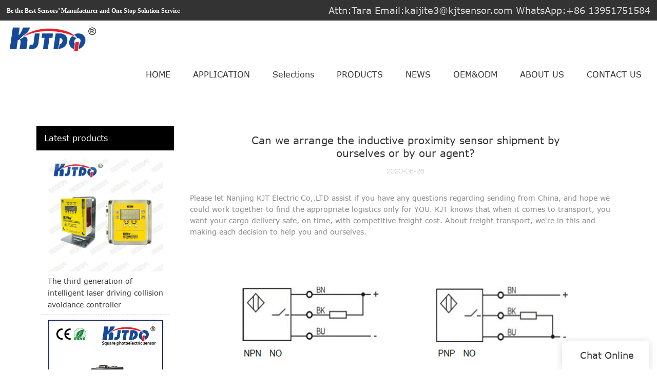

--- FILE ---
content_type: text/html
request_url: https://www.kjt-sensor.com/can-we-arrange-the-inductive-proximity-sensor-shipment-by-ourselves-or-by-our-agent-1
body_size: 12543
content:
<!doctype html>
<html>
<!-- optimiza-css-finish -->
<!-- 2025-08-02 15:10:13 -->
<!-- optimiza-ratio-finish -->
<!-- HEADER BEGIN -->
<head>
<link rel="preconnect" href="https://www.kjt-sensor.com" />
<link rel="dns-prefetch" href="https://www.kjt-sensor.com" />
<link rel="preconnect" href="https://img80002753.weyesimg.com" />
<link rel="dns-prefetch" href="https://img80002753.weyesimg.com" />
<link rel="preconnect" href="https://yasuo.weyesimg.com" />
<link rel="dns-prefetch" href="https://yasuo.weyesimg.com" />
<link rel="dns-prefetch" href="https://www.googletagmanager.com" />
<link rel="preconnect" href="https://yunjes.weyesimg.com" />
<link rel="dns-prefetch" href="https://yunjes.weyesimg.com" />
<link rel="dns-prefetch" href="https://connect.facebook.net" />
<link rel="dns-prefetch" href="https://www.facebook.com" />
<link rel="preconnect" href="https://yasuo.weyesimg.com/templates/public4/assets/font/icomoon.eot?o1g167" crossorigin>
<link rel="preconnect" href="https://yasuo.weyesimg.com/templates/public4/assets/font/icomoon.eot?o1g167#iefix" crossorigin>
<link rel="preconnect" href="https://yasuo.weyesimg.com/templates/public4/assets/font/icomoon.ttf?o1g167" crossorigin>
<link rel="preconnect" href="https://yasuo.weyesimg.com/templates/public4/assets/font/icomoon.woff?o1g167" crossorigin>
<link rel="preconnect" href="https://yasuo.weyesimg.com/templates/public4/assets/font/icomoon.svg?o1g167#icomoon" crossorigin>
    
<link rel="preload" href="https://img80002753.weyesimg.com/uploads/p13rx2j1.allweyes.com/images/15590363598580.png" as="image" media="(min-width: 1700px)" />
<link rel="preload" href="https://img80002753.weyesimg.com/uploads/p13rx2j1.allweyes.com/images/15590363598580.png" as="image" media="(min-width: 1400px)" />
<link rel="preload" href="https://img80002753.weyesimg.com/uploads/p13rx2j1.allweyes.com/images/15590363598580.png" as="image" media="(min-width: 1000px)" />
<link rel="preload" href="https://img80002753.weyesimg.com/uploads/p13rx2j1.allweyes.com/images/15590363598580.png" as="image" media="(min-width: 770px)" />
<link rel="preload" href="https://img80002753.weyesimg.com/uploads/p13rx2j1.allweyes.com/images/15590363598580.png" as="image" media="(min-width: 480px)" />
<link rel="preload" href="/uploads/p13rx2j1.allweyes.com/images/15590363598580.webp" as="image" />
<meta name="viewport"content="width=device-width,initial-scale=1.0,maximum-scale=1.0,minimum-scale=1.0,user-scalable=no">
    <meta name="applicable-device" content="pc,mobile">
    <meta http-equiv="X-UA-Compatible" content="IE=Edge,chrome=1"/>
    <meta http-equiv="Content-Type" content="text/html; charset=utf-8" />  
    <title>Can we arrange the inductive proximity sensor shipment by ourselves or by our agent?-KJTDQ Sensor</title>
    <meta name="keywords" content="Can we arrange the inductive proximity sensor shipment by ourselves or by our agent?" />
    <meta name="description" content="Can we arrange the inductive proximity sensor shipment by ourselves or by our agent?:Please let Nanjing KJT Electric Co,.LTD assist if you have any questions regarding..." />
    <link rel="shortcut icon" href="https://img80002753.weyesimg.com/uploads/p13rx2j1.allweyes.com/images/15590239518484.ico" />
    <link rel="Bookmark" href="https://img80002753.weyesimg.com/uploads/p13rx2j1.allweyes.com/images/15590239518484.ico" />
    <meta property="og:title" content="Can we arrange the inductive proximity sensor shipment by ourselves or by our agent?-KJTDQ Sensor" />
<meta property="og:description" content="Can we arrange the inductive proximity sensor shipment by ourselves or by our agent?:Please let Nanjing KJT Electric Co,.LTD assist if you have any questions regarding..." />
<meta property="og:image" content="https://img80002753.weyesimg.com/uploads/www.kjt-sensor.com/images/15655714366251.jpg" />
<meta property="og:url" content="https://www.kjt-sensor.com/can-we-arrange-the-inductive-proximity-sensor-shipment-by-ourselves-or-by-our-agent-1" />
<!--<link rel="apple-touch-icon-precomposed" sizes="144x144" href="--><!--/../assets/images/app-logo.png">-->
<!--[if lte IE 8]>
	<script data-static="false">self.location="/caution/upbrowser?referrer="+window.location.href;</script>
<![endif]-->
<!-- google结构化数据 -->
<script type="application/ld+json">
[{"@context":"https:\/\/schema.org","@type":"Organization","url":"http:\/\/www.kjt-sensor.com\/can-we-arrange-the-inductive-proximity-sensor-shipment-by-ourselves-or-by-our-agent-1","logo":"https:\/\/img80002753.weyesimg.com\/uploads\/p13rx2j1.allweyes.com\/images\/15590238541204.png"},{"@context":"https:\/\/schema.org","@type":"BreadcrumbList","itemListElement":[{"@type":"ListItem","position":1,"name":"Home","item":"http:\/\/www.kjt-sensor.com"},{"@type":"ListItem","position":2,"name":"200faq","item":"http:\/\/www.kjt-sensor.com\/200faq"},{"@type":"ListItem","position":3,"name":"Can we arrange the inductive proximity sensor shipment by ourselves or by our agent?","item":"http:\/\/www.kjt-sensor.com\/can-we-arrange-the-inductive-proximity-sensor-shipment-by-ourselves-or-by-our-agent-1"}]},{"@context":"https:\/\/schema.org","@type":"NewsArticle","headline":"Can we arrange the inductive proximity sensor shipment by ourselves or by our agent?","datePublished":"2025-08-02T15:04:52+08:00","dateModified":"2025-08-02T15:04:52+08:00","image":"https:\/\/img80002753.weyesimg.com\/uploads\/www.kjt-sensor.com\/images\/15655714366251.jpg"}]
</script><link data-static="base" href="https://yasuo.weyesimg.com/templates/public4/assets/css/base.css" rel="stylesheet" type="text/css" id="style" />
<link data-static="base" rel="stylesheet" href="/static/css/can-we-arrange-the-inductive-proximity-sensor-shipment-by-ourselves-or-by-our-agent-1.css?v=1753781246" type="text/css">

<!--<link/>-->
    
<!-- ga头部-->
<!-- Global site tag (gtag.js) - Google Analytics -->
 
<script>
  window.dataLayer = window.dataLayer || [];
  function gtag(){dataLayer.push(arguments);}
  gtag('js', new Date());

  gtag('config', 'UA-140308928-27');
</script>

<!-- Google tag (gtag.js) -->
<script async src="https://www.googletagmanager.com/gtag/js?id=G-JRWBBK72F8"></script>
<script>
  window.dataLayer = window.dataLayer || [];
  function gtag(){dataLayer.push(arguments);}
  gtag('js', new Date());

  gtag('config', 'G-JRWBBK72F8');
</script>
<!-- ga头部-->

    <meta name="google-site-verification" content="f2OUL2Y8bNVLZCgJPXqrGCzqesNrPpM3aPVK4ZN1BJc" />
<meta name="yandex-verification" content="947a13c9591bf307" />
<meta name="msvalidate.01" content="4ABDB34E4F1A19BA4F1BDF88A4477DBB" />
<link rel="canonical" href="https://www.kjt-sensor.com/can-we-arrange-the-inductive-proximity-sensor-shipment-by-ourselves-or-by-our-agent-1" />
    <!-- 页面类型 -->
    
</head><!-- HEADER END -->
<body class="model_news cms_news" id="home">
<div id="loading" style="left: 0;top: 0;z-index: -999; position: fixed">loading</div>
<!-- HEADCSSJSBEGIN -->
<script data-static="false" id="basejscript">
/* 全局变量 */
window.siteInfo = {
	member: {
		status: 'CLOSE',
	},
	seo: {
		verifyCode: 'OPEN',
	},
	language_code: '',
	checkIP: '0',
	shopping: {
		shoppingCart: 0,
	},
    water_info:{
        waterController:'CLOSE',// 水印开关，OPEN开，CLOSE关闭
    }
};

window.fanyi = {
	'ok': 'Ok',           // 弹窗：好的
	'hide': 'hide',       // 弹窗：隐藏
	'prompt': 'Prompt',  // 弹窗：提示
	's_c_d_y': 'yes',// 弹窗：确定
	's_c_d_n': 'no',// 弹窗：取消
	'not_empty': 'Do not allow empty',         // 表单验证：不能为空
	'format_email': 'Please enter a valid e-mail format',    // 表单验证：邮箱格式不正确
	'format_password': 'Password at least 6',    // 表单验证：密码格式不正确
	'format_pwdAgain': 'Password inconsistency',    // 表单验证：新旧密码不一致
	'special_character': 'Existence of special characters',    // 表单验证：非法字符
	'format_integer': 'Please enter a valid number format',// 表单验证：数字格式不正确
	'send_failed': 'Send failed',        // 询盘：发送失败
	'aisubtitle': 'Submit successfully',          // 询盘：提交成功
  'being_processed': 'Being Processed',// 询盘：处理中
	'You_need_to_upload_files': 'You need to upload files', // 附件上传：不能为空
  'inquire_attach_uploading': 'When uploading files, please wait a few minutes patiently. Do not close the web page or disconnect the network!',  // 附件上传：文件上传中
	'up_file_tips': 'Support formats：PDF、Word、Excel、Txt、JPG、PNG、BMP、GIF、RAR、ZIP，It is recommended to upload up to 5, and the single size must not exceed 20M.',// 附件上传：附件大小与格式的要求提示
	'please_open_with_another_browser': 'Please open with another browser', // 低级浏览器提示
};
</script>

<style data-static="false" id="css_color" rel="stylesheet" type="text/css">
a,a:hover,.font-color-a a,.font-color-a a:hover,.font-color,.font-color-hover:hover,.font-color-a a,.font-color-a a:hover,.font-color-a-hover a:hover,.font-color-before:before,.font-color-hover-before:hover:before,.font-color-after:after,.font-color-hover-after:hover:after{color:#154a9a}.border-color,.btn-primary,.btn-primary:focus,.btn-primary:hover,.border-color-a a,.border-color-a a:hover,.border-color-hover:hover,.border-color-before:before,.border-color-hover-before:hover:before,.border-color-after:after,.border-color-hover-after:hover:after{border-color:#154a9a}.bg-color,.btn-primary,.btn-primary:focus,.btn-primary:hover,.bg-color-a a,.bg-color-a a:hover,.bg-color-hover:hover,.bg-color-before:before,.bg-color-hover-before:hover:before,.bg-color-after:after,.bg-color-hover-after:hover:after{background-color:#154a9a}.bg-color-h a{color:#154a9a}.bg-color-h a:hover{background-color:#154a9a;color:#fff}.swiper-pagination-bullet:hover,.swiper-pagination-bullet-active,.owl-pagination-active-bg-color .owl-pagination .owl-page.active span{background-color:#154a9a!important}.btn-bg:hover,.tem-btn-1,.tem-btn-2,.tem-btn-3,.tem-btn-4,.tem-btn-5,.tem-btn-6,.tem-btn-7,.tem-btn-8,.tem-btn-9{color:#154a9a}.btn-bg,.btn-primary,.btn-primary:focus,.btn-primary:hover,.tem-btn-1,.tem-btn-2,.tem-btn-3,.tem-btn-4,.tem-btn-5,.tem-btn-6,.tem-btn-7,.tem-btn-8,.tem-btn-9,.tem01-page .pagination>.active>a,.tem01-page .pagination>.active>span,.tem01-page .pagination>.active>a:hover,.tem01-page .pagination>.active>span:hover,.tem01-page .pagination>.active>a:focus,.tem01-page .pagination>.active>span:focus{border-color:#154a9a}.btn-bg,.btn-primary,.btn-primary:focus,.btn-primary:hover,.btn-bg:hover,.tem-btn-3:before,.tem-btn-4:before,.tem-btn-5:before,.tem-btn-6:before,.tem-btn-7:before,.tem-btn-7:after,.tem-btn-8:before,.tem-btn-8:after,.tem-btn-9:before,.tem-btn-9:after,.tem01-page .pagination>.active>a,.tem01-page .pagination>.active>span,.tem01-page .pagination>.active>a:hover,.tem01-page .pagination>.active>span:hover,.tem01-page .pagination>.active>a:focus,.tem01-page .pagination>.active>span:focus{background-color:#154a9a}.tem-btn-1,.tem-btn-2{background:-webkit-linear-gradient(left,#154a9a,#154a9a) no-repeat;background:linear-gradient(to right,#154a9a,#154a9a) no-repeat}.owl-dot-AH-bg-color .owl-dot.active span,.owl-dot-AH-bg-color .owl-dot:hover span,.bg-color-active-span .active span{background-color:#154a9a!important}:root{--main-color:#154a9a;--rgb-color:21,74,154;}</style>
<style data-css="customcolor" data-color=""></style>


<script data-static="false">
    var _is_lighthouse = false;
</script>

<!-- CSS PLACEHOLDER BEGIN -->
<!-- CSS PLACEHOLDER END -->


<link data-static="base" id="css_font" data-font="Verdana" rel="stylesheet" type="text/css"  />


<!-- 统计代码头部css -->
<style data-static="false" abcd type="text/css">
 
.tem01-pro-showBtn .download-box .btn.pdf{background:url(https://img80002753.weyesimg.com/uploads/p13rx2j1.allweyes.com/images/15595339217277.jpg) no-repeat 100% / 100% 100%!important;color:transparent!important;border:none!important;padding:10px 40px!important;}
</style>
<script type="text/javascript" src=" "></script>
<script> </script>

<!-- ImgagesAltValue[{"isAlt":0,"siteId":"80002753","languageCode":"en","pageType":"cms","modelID":0,"brandName":"KJTDQ","transactionParam":"","attrParam":"","kernelKeyword":"","expandedKeyword":"","productsKeyword":"","siteKeyword":"Sensor Switch, Industrial Sensors Manufacturers, Sensor Manufacturers,sensor,proximity sensor,photoelectric sensor,npn sensor,pnp sensor,limit switch,light curtain,speed sensor","menuName":"Industrial Sensor Switch Manufacturers，Supplier & Factory | KJTDQ","productsName":"","contentName":"","categoryName":""}]ImgagesAltValue -->


<script type="text/javascript"  ></script>

<!-- HEADCSSJSEND -->

<!-- BODY BEGIN -->
            <link template-css="widget"   rel="stylesheet" type="text/css" />
<script type="text/javascript"  ></script>
<header class="tem98-header show-full" widget-style="display color" style="color: rgb(51, 51, 51);">
    <div class="header noScrollMove" widget-style="background-color" style="background-position: 0% 0%; background-color: rgb(255, 255, 255); background-size: auto; background-repeat: repeat;">
        <div class="head_top">
            <div class="container">
                <div class="con">
                    <div class="head_editor"><section template-edit="block.block_desc" template-sign="co_detailed_text"><p><span style="font-size:12px;"><span style="font-family:comic sans ms,cursive;"><strong>Be the Best Sensors’ Manufacturer and One Stop Solution Service</strong></span></span></p>
</section></div>
                    <div class="icon">
                        <div class="icons">
                            <span class="txt">
                                <section template-edit="block.block_desc" template-sign="co_detailed_text98"><p><span style="color:#FFFFFF;"><span style="font-family: verdana, geneva, sans-serif;"><span style="font-size:18px;">Attn:Tara Email:kaijite3@kjtsensor.com WhatsApp:+86 13951751584</span></span></span></p>
</section>
                            </span>
                        </div>
                                                                    </div>
                </div>
            </div>
        </div>
        <div class="head_bottom">
            <div class="container">
                <div class="con">
                    <button class="nav_button">
                        <div class="nav_button_icon">
                            <span></span>
                            <span></span>
                            <span></span>
                        </div>
                    </button>
                    <div class="logo">
                        <a href="/" widget-action="logo">
                                                    <img src="https://img80002753.weyesimg.com/uploads/p13rx2j1.allweyes.com/images/15590238541204.png?imageView2/2/w/1920/h/160/q/75/format/webp" alt="Logo | KJTDQ Sensor">
                                                </a>
                    </div>
                    <div class="navigation">
                        <div class="pull-right search_right">
                            <div class="search_btn_">
                                <span></span>
                                <span></span>
                                <span></span>
                            </div>
                            <div class="search">
                                <div class="icon_bx" widget-style="search">
                                    <span class="icon-sousuo2"></span>
                                    <div class="search_box bg-color">
                                        <form action="/search/index/" method="post" class="search_div_form noScrollMove" widget-style="background-color" style="background-position: 0% 0%; background-color: rgb(255, 255, 255); background-size: auto; background-repeat: repeat;">
                                            <input type="text" name="searchname" placeholder="Search" required="" autocomplete="off">
                                            <div class="header_search_select">
                                                <ul></ul>
                                            </div>
                                            <button class="icon-sousuo2"></button>
                                            <i class="icon-clear"></i>
                                        </form>
                                    </div>
                                </div>
                                                            </div>
                        </div>
                        <nav class="noScrollMove" widget-style="background-color" style="max-width: 1355px; width: 1005px; background-position: 0% 0%; background-color: rgb(255, 255, 255); background-size: auto; background-repeat: repeat;">
                            <div class="lr">
                                <div class="left icon-keyboard_arrow_left bg-color"></div>
                                <div class="right icon-keyboard_arrow_right bg-color"></div>
                            </div>
                            <div class="nav">
                                <ul nav-action="edit">
                                    <li>
                                        <div class="text "><a href="/">HOME</a></div>
                                    </li>
                                                                        <li>
                                        <div nav-id="14" class="text "><a href="/products-application">APPLICATION</a></div>
                                    </li>
                                                                        <li>
                                        <div nav-id="13" class="text "><a href="/pdf">Selections</a></div>
                                    </li>
                                                                        <li>
                                        <div nav-id="2" class="text "><a href="/products">PRODUCTS</a></div>
                                    </li>
                                                                        <li>
                                        <div nav-id="5" class="text "><a href="/news">NEWS</a></div>
                                    </li>
                                                                        <li>
                                        <div nav-id="1" class="text "><a href="/oem-odm">OEM&ODM</a></div>
                                    </li>
                                                                        <li>
                                        <div nav-id="3" class="text "><a href="/about-us">ABOUT US</a></div>
                                    </li>
                                                                        <li>
                                        <div nav-id="6" class="text "><a href="/contact-us">CONTACT US</a></div>
                                    </li>
                                                                    </ul>
                            </div>
                        </nav>
                    </div>
                </div>
            </div>
        </div>
    </div>
</header>        <link href="https://yasuo.weyesimg.com/templates/public4/assets/css/detail.css" rel="stylesheet" type="text/css">


            
    <div template-layout="23">
<style>
.sennews-content-pd{height:120px}
</style>
    <div layout-id="23">
        <div class="sennews-content-pd"></div>
        <div class="mainlist tem03-sennews-content">
            <div class="container">
                <div class="col-md-3 leftlist" template-module="4">
                    <div func-id="4">
                        <!-- relate product -->
<div class="tem10-side-related-products">
    <link template-css="module"   rel="stylesheet" type="text/css" />
	<div class="main" module-style="border-color">
		<div class="h3 headline" module-style="color background-color">
	    	Latest products		</div>

				<div class="item">
			<a href="/the-third-generation-of-intelligent-laser-driving-collision-avoidance-controller" class="">
				<div class="image">
					<img lazy-src="https://img80002753.weyesimg.com/uploads/www.kjt-sensor.com/images/17472017793563.jpg?imageView2/2/w/800/q/75/format/webp" alt="The third generation of intelligent laser driving collision avoidance controller">
				</div>
				<div class="title" module-style="color">The third generation of intelligent laser driving collision avoidance controller</div>
			</a>
		</div>
				<div class="item">
			<a href="/kjt-fs30-photoelectric-sensor-diffuse-reflective-equivalent-to-e3z-l61-2m" class="">
				<div class="image">
					<img lazy-src="https://img80002753.weyesimg.com/uploads/www.kjt-sensor.com/images/17351147769538.jpg?imageView2/2/w/800/q/75/format/webp" alt="KJT-FS30 Photoelectric Sensor Diffuse reflective equivalent to E3Z-L61 2M">
				</div>
				<div class="title" module-style="color">KJT-FS30 Photoelectric Sensor Diffuse reflective equivalent to E3Z-L61 2M</div>
			</a>
		</div>
				<div class="item">
			<a href="/m18-laser-photoelectric-sensor-diffuse-reflective-equivalent-to-e3rb-dp13-2m" class="">
				<div class="image">
					<img lazy-src="https://img80002753.weyesimg.com/uploads/www.kjt-sensor.com/images/17310480665905.jpg?imageView2/2/w/800/q/75/format/webp" alt="M18 Laser Photoelectric Sensor (Diffuse Reflective) equivalent to E3RB-DP13 2M">
				</div>
				<div class="title" module-style="color">M18 Laser Photoelectric Sensor (Diffuse Reflective) equivalent to E3RB-DP13 2M</div>
			</a>
		</div>
				<div class="item">
			<a href="/m12-50-plug-in-high-pressure-inductive-proximity-sensor-equivalent-to-bes-516-300-s262-nex-s4-d-bhs0031" class="">
				<div class="image">
					<img lazy-src="https://img80002753.weyesimg.com/uploads/www.kjt-sensor.com/images/17338858259964.jpg?imageView2/2/w/800/q/75/format/webp" alt="M12*50 plug-in high Pressure Inductive proximity Sensor equivalent to BES 516-300-S262-NEX-S4-D (BHS0031)">
				</div>
				<div class="title" module-style="color">M12*50 plug-in high Pressure Inductive proximity Sensor equivalent to BES 516-300-S262-NEX-S4-D (BHS0031)</div>
			</a>
		</div>
				<div class="item">
			<a href="/m18-laser-photoelectric-sensor-reflective-plate-equivalent-to-e3fb-bn12-2m" class="">
				<div class="image">
					<img lazy-src="https://img80002753.weyesimg.com/uploads/www.kjt-sensor.com/images/17310480665905.jpg?imageView2/2/w/800/q/75/format/webp" alt="M18 Laser Photoelectric Sensor (Reflective Plate) equivalent to E3FB-BN12 2M">
				</div>
				<div class="title" module-style="color">M18 Laser Photoelectric Sensor (Reflective Plate) equivalent to E3FB-BN12 2M</div>
			</a>
		</div>
			</div>
</div>
<!-- //relate product -->                    </div>
                </div>
                <div class="col-md-9 rightlist">
                                        <div template-module="23">
                        <div func-id="23">
                            <div class="tem01-seo-detail-ms">
    <link template-css="module"   rel="stylesheet" type="text/css" />
            <div class="title">Can we arrange the inductive proximity sensor shipment by ourselves or by our agent?</div>
        
    <div class="data">
            2020-06-26        </div>
    <div class="summary">Please let Nanjing KJT Electric Co,.LTD assist if you have any questions regarding sending from China, and hope we could work together to find the appropriate logistics only for YOU. KJT knows that when it comes to transport, you want your cargo delivery safe, on time, with competitive freight cost. About freight transport, we're in this and making each decision to help you and ourselves.<br> <img src="https://img80002753.weyesimg.com/uploads/www.kjt-sensor.com/images/15655714366251.jpg" alt="KJTDQ Array image375" style="margin:10px auto"><br>For several decades, KJT has been engaged in the fiber optic probeindustry, and it has grown quickly. miniature inductive sensor is the main product of KJT. It is diverse in variety. our companyDQ standard limit switch goes throug rigious tests. Its physical properties and chemical properties are all required to meet specific standards. Its protection degree is up to IP67.  The product is highly welcomed by customers for its huge profits and benefits. This product has the ability to repeat the same measurement many times.<br><img src="https://yunjes.weyesimg.com/uploads/images/15469329619164.png" alt="KJTDQ Array image375" style="margin:10px auto"><br>We are committed to conducting our business in a way that minimizes adverse impact on the environment. We limit the environmental impact of our day-to-day operations by improving energy efficiency and reducing greenhouse gas emissions.<br><br></div>
</div>                        </div>
                        <div func-id="23">
                                                          <div class="tem05-detail-contact" module-style="background-color">
<link template-css="module"   rel="stylesheet" type="text/css" />
    <div id="i_688db894ee3c9">
        <div class="form">
            <input type="hidden" name="pages" value="" class="pages_688db894ee3c9">
                            <div class="text-center title">Custom message</div>

                <div class="form-group" module-style="color">
                    <input type="text" name="name" class="form-control" placeholder=" Name" required>
                </div>
                                <div class="form-group" module-style="color">                
                    <input type="email" name="email" class="form-control" placeholder=" E-mail" required>
                </div>
                                <div class="form-group" module-style="color">                
                    <input type="text" name="companyname" class="form-control" placeholder="Company Name">
                </div>
                        <div class="form-group" module-style="color">
                <textarea name="contents" Rows="4" class="form-control" placeholder=" Content" required></textarea>
            </div>
            <div class="form-group" module-style="color">    
                <input name="idType" type="hidden" value="0" />
                <button class="btn btn-primary" type="submit">Send Inquiry Now</button>
            </div>   
        </div>
    </div>
</div>

<script type="text/javascript"> </script>                                                     </div>  
                    </div>
                </div>
                <div class="clearfix"></div>
            </div>
        </div>
    </div>
</div>
    <div template-layout="23">
    <div layout-id="1" class="tem03-related-products content-section">
    <div class="container">
        <div func-id="1">
			<div class="tem03-related-products-sm" id="r_688db89519cec">
    <link template-css="module"   rel="stylesheet" type="text/css" />
	<link template-css="layout"   rel="stylesheet" type="text/css">
	<script type="text/javascript"  ></script>
	<div class="main wow animated fadeInUp" module-style="animated">
		<div class="h3 headline" module-style="color border-color background-color">
        	    Related Products	    		</div>

		<div class="swiper-container">
		    <div class="swiper-wrapper">
						      	<div class="swiper-slide">
		      		<a class="item" href="/kjt-fs30-photoelectric-sensor-diffuse-reflective-equivalent-to-e3z-d81-0-5m">
						<div class="image" module-style="border-color">
							<img src="https://img80002753.weyesimg.com/uploads/www.kjt-sensor.com/images/17351147769538.jpg?imageView2/2/w/1000/q/75/format/webp" alt="KJT-FS30 Photoelectric Sensor Diffuse reflective equivalent to E3Z-D81 0.5M" bgimg>
						</div>
						<div class="txt" module-style="color">
							<div class="title">KJT-FS30 Photoelectric Sensor Diffuse reflective equivalent to E3Z-D81 0.5M</div>
							<div class="description">Photoelectric sensor, rectangular housing, red LED, diffuse, 100 mm, PNP, Light-ON/Dark-ON, 0.5 m cable</div>
						</div>
					</a>
		      	</div>
						      	<div class="swiper-slide">
		      		<a class="item" href="/m12-73-plug-in-high-pressure-inductive-proximity-sensor-equivalent-to-bes-516-300-s152-s4-d-bhs001w">
						<div class="image" module-style="border-color">
							<img src="https://img80002753.weyesimg.com/uploads/www.kjt-sensor.com/images/17345022272712.jpg?imageView2/2/w/1000/q/75/format/webp" alt="M12*73 Plug in High Pressure Inductive Proximity Sensor equivalent to BES 516-300-S152-S4-D (BHS001W)" bgimg>
						</div>
						<div class="txt" module-style="color">
							<div class="title">M12*73 Plug in High Pressure Inductive Proximity Sensor equivalent to BES 516-300-S152-S4-D (BHS001W)</div>
							<div class="description">Product Type：KJT-GY12
Installation Method：Flush
Detection Distance：1.5mm
Working Voltage：10-36VDC
Output Mode：NPN/PNP NO/NC
Ambient temperature：-25℃~+70℃
Outlet method：Connector M12,4-pin</div>
						</div>
					</a>
		      	</div>
						      	<div class="swiper-slide">
		      		<a class="item" href="/m18-laser-photoelectric-sensor-through-beam-equivalent-to-e3fb-tn11-2m">
						<div class="image" module-style="border-color">
							<img src="https://img80002753.weyesimg.com/uploads/www.kjt-sensor.com/images/17320710557502.jpg?imageView2/2/w/1000/q/75/format/webp" alt="M18 Laser Photoelectric Sensor (Through beam) equivalent to E3FB-TN11 2M" bgimg>
						</div>
						<div class="txt" module-style="color">
							<div class="title">M18 Laser Photoelectric Sensor (Through beam) equivalent to E3FB-TN11 2M</div>
							<div class="description">Photoelectric sensor, M18 threaded barrel, metal, red LED, through-beam, 20 m, NPN, Light-ON/Dark-ON, 2 m cable</div>
						</div>
					</a>
		      	</div>
						      	<div class="swiper-slide">
		      		<a class="item" href="/m18-laser-photoelectric-sensor-reflective-plate-equivalent-to-e3fa-rp11-5m">
						<div class="image" module-style="border-color">
							<img src="https://img80002753.weyesimg.com/uploads/www.kjt-sensor.com/images/17310480665905.jpg?imageView2/2/w/1000/q/75/format/webp" alt="M18 Laser Photoelectric Sensor (Reflective Plate) equivalent to E3FA-RP11 5M" bgimg>
						</div>
						<div class="txt" module-style="color">
							<div class="title">M18 Laser Photoelectric Sensor (Reflective Plate) equivalent to E3FA-RP11 5M</div>
							<div class="description">Photoelectric sensor, M18 threaded barrel, plastic, red LED, retro-reflective, 4 m, PNP, Light-ON/Dark-ON, 5 m cable</div>
						</div>
					</a>
		      	</div>
							</div>
		    <div class="swiper-pagination"></div>
		    <b class="next" module-style="color">
		    	<span class="icon-youjiantou"></span>
		    </b>
		    <span class="prev" module-style="color">
		    	<span class="icon-youjiantou"></span>
		    </span>
		</div>
	</div>
    <!-- STATIC BEGIN -->
    <input type="hidden" module-setting="effect" module-tips="切换效果" value="slide" module-value="select::{'slide':'位移切入','coverflow':'3d流'}">
	<input type="hidden" module-setting="autoplay" module-tips="自动轮播" value="0">
    <input type="hidden" module-setting="between" module-tips="左右间距" value="30">
    <input type="hidden" module-setting="loop" module-tips="循环播放" value="true" module-value="select::{'true':'是','false':'否'}">
    <input type="hidden" module-setting="dots" module-tips="分页器" value="false" module-value="select::{'true':'是','false':'否'}">
    <input type="hidden" module-setting="text" module-tips="文字显示" value="false" module-value="select::{'true':'定位','false':'不定位'}">
    <input type="hidden" module-setting="arrow" module-tips="箭头样式" value="icon-youjiantou" module-value="select::{'icon-youjiantou':'样式1','icon-arrow_forward':'样式2','icon-gengduo1':'样式3','icon-keyboard_arrow_right':'样式4','icon-trending_neutral':'样式5'}">
    <input type="hidden" module-setting="column-lg" module-tips="列数 大屏幕 大桌面显示器 (≥1200px)" value="6">
    <input type="hidden" module-setting="column-md" module-tips="列数 中等屏幕 桌面显示器 (≥992px)" value="4">
    <input type="hidden" module-setting="column-sm" module-tips="列数 小屏幕 平板 (≥768px)" value="3">
    <input type="hidden" module-setting="column-xs" module-tips="列数 超小屏幕 手机 (<768px)" value="2">
    <!-- STATIC END -->
<script> </script>
</div>
		</div>
	</div>
</div></div>
    


<!-- 尾部是否显示 chenyandong 2019-07-29 增 -->

<div template-layout="6" style="padding-bottom: 0px;">
    <div layout-id="6" layout-path="footer/public_footer_41" class="tem41-footer content-section noScrollMove full-screen-spacing" style="padding: 40px 10%; background-color: rgb(21, 74, 154); background-size: cover; background-repeat: no-repeat; background-position: 50% 50%;" bgimg="true" lazy-src="https://img80002753.weyesimg.com/uploads/p13rx2j1.allweyes.com/images/lim/15592635942432.png?imageView2/2/w/1600/format/webp">
<link template-css="layout"   rel="stylesheet" type="text/css">
    <div class="container full-screen">
    	<div class="row wrap clearfix">      
            <div class="col-md-3 col-xs-6 tem02-footer-grids">    
                
<!-- CUSTOM 0/FOOTER/PUBLIC_FOOT_TEXT_1:11428 BEGIN -->
<!-- about us -->
	<div class="h4 title">
	<section module-edit="block.block_name">
		<p>&nbsp;</p>

<p>&nbsp;</p>

<p><strong><span style="font-size:24px;"><span style="color:#FFFFFF;">Nanjing&nbsp;KJT Electric Co,.LTD</span></span></strong></p>
	</section>
	</div>
	<section module-edit="block.block_desc"><p><div style="aspect-ratio: 3.6;display:inline-block;"><picture>
<source media="(min-width: 1700px)" srcset="https://img80002753.weyesimg.com/uploads/p13rx2j1.allweyes.com/images/15590363598580.png">
<source media="(min-width: 1400px)" srcset="https://img80002753.weyesimg.com/uploads/p13rx2j1.allweyes.com/images/15590363598580.png">
<source media="(min-width: 1000px)" srcset="https://img80002753.weyesimg.com/uploads/p13rx2j1.allweyes.com/images/15590363598580.png">
<source media="(min-width: 770px)" srcset="https://img80002753.weyesimg.com/uploads/p13rx2j1.allweyes.com/images/15590363598580.png">
<source media="(min-width: 480px)" srcset="https://img80002753.weyesimg.com/uploads/p13rx2j1.allweyes.com/images/15590363598580.png">
<img fetchpriority="high" alt="" src="/uploads/p13rx2j1.allweyes.com/images/15590363598580.webp" style="width: 300px; height: 111px;" title=""></picture>
</div></p>
</section>

<!-- about us -->
<!-- CUSTOM 0/FOOTER/PUBLIC_FOOT_TEXT_1:11428 END -->
            </div>
            <div class="col-md-3 col-xs-6 tem02-footer-grids">   
                
<!-- CUSTOM 0/FOOTER/PUBLIC_FOOT_TEXT_2:11429 BEGIN -->
<!-- about us -->
	<div class="h4 title">
	<section module-edit="block.block_name">
		<p><strong><span style="font-size:24px;"><span style="color:#FFFFFF;">About us</span></span></strong></p>
	</section>
	</div>
	<section module-edit="block.block_desc"><ul class="description">
	<li><span style="font-size:14px;"><a href="/oem-odm" rel=""><span style="color:#FFFFFF;">O</span></a></span><a href="/oem-odm" rel=""><span style="font-size:14px;"><span style="color:#FFFFFF;">EM&amp;ODM</span></span></a></li>
	<li><a href="/products-application" rel=""><span style="font-size:14px;"><span style="color:#FFFFFF;">APPLICATION</span></span></a></li>
	<li><a href="/products" rel=""><span style="font-size:14px;"><span style="color:#FFFFFF;">PRODUCTS</span></span></a></li>
	<li><a href="/about-us" rel=""><span style="font-size:14px;"><span style="color:#FFFFFF;">ABOUT US</span></span></a></li>
	<li><a href="/contact-us" rel=""><font color="#ffffff"><span style="font-size: 14px;">CONTACT US</span></font></a></li>
</ul>
</section>

<!-- about us -->
<!-- CUSTOM 0/FOOTER/PUBLIC_FOOT_TEXT_2:11429 END -->
            </div>
            <div class="col-md-3 col-xs-6 tem02-footer-grids">                
                
<!-- CUSTOM 0/FOOTER/PUBLIC_FOOT_TEXT_3:11430 BEGIN -->
<!-- about us -->
	<div class="h4 title">
	<section module-edit="block.block_name">
		<p><strong><span style="font-size:24px;"><span style="color:#FFFFFF;">Contact Us</span></span></strong></p>
	</section>
	</div>
	<section module-edit="block.block_desc"><div class="links-info description"><span style="color:#FFFFFF;"><span style="font-size:14px;">Contact Person : Tara<br>
Tel : +86 025 65019201<br>
E-mail : kaijite3@kjtsensor.com<br>
Address :Haoyue science and technology park, No.1 Fangyuanzhong Road,Jiangning District,Nanjing City,</span></span></div>

<div class="links-info description"><span style="color:#FFFFFF;"><span style="font-size:14px;">Jiangsu Province, China.211102</span><br>
<span style="font-size:14px;">WHATSAPP：+86 13951751584</span><br>
<span style="font-size:14px;">SKYPE :+86 13951751584</span></span></div>

<div class="links-info description"><span style="color:#FFFFFF;"><span style="font-size:14px;">South east Asia office：48/14&nbsp;Ratchadaphisek20,&nbsp;</span></span></div>

<div class="links-info description"><span style="color:#FFFFFF;"><span style="font-size:14px;">&nbsp;Huaikwang,&nbsp;BKK&nbsp;10310 .</span></span></div>

<p>&nbsp;</p>
</section>

<!-- about us -->
<!-- CUSTOM 0/FOOTER/PUBLIC_FOOT_TEXT_3:11430 END -->
            </div>
	    	<div class="col-md-3 col-sm-6 col-xs-6">
	    		<div class="left">
		    		<div func-id="1" config_cms_number="">
<!-- CUSTOM 0/FOOTER/PUBLIC_FOOT_TEXT_60:11431 BEGIN -->
    
    <div class="right wow animated fadeInUp animated" module-style="animate" style="visibility: visible;">
        <div class="text">
            <div class="h4 title">
                <section module-edit="block.block_name"><p><strong><span style="font-size:24px;"><span style="color:#FFFFFF;">Nanjing&nbsp;KJT Electric Co,.LTD</span></span></strong></p>
</section>
            </div>
            <div class="description">
                <section module-edit="block.block_desc"><p><span style="font-size:14px;"><span style="color:#FFFFFF;">Our main products are proximity sensor, photoelectric sensor,speed sensor,wireless sensor and so on.</span></span></p>
</section>
            </div>
            <a class="btn btn-primary" module-style="color background-color" href="javascript:;" block-edit="link" style="color: rgb(21, 74, 154); background-color: rgb(255, 255, 255);">CONTACT US</a>
        </div>
    </div>

<!-- CUSTOM 0/FOOTER/PUBLIC_FOOT_TEXT_60:11431 END -->
</div>
		    		<div func-id="1">    			
		            	
<!-- CUSTOM 0/FOOTER/PUBLIC_FOOT_TEXT_61:11432 BEGIN -->
    
    <div class="call_info wow animated fadeInUp animated" module-style="animate" style="visibility: visible;">
        <div class="text">
            <div class="title">
                <section module-edit="block.block_name"><p><a href="http://kjtsensor.com" rel=""><span style="color:#FFFFFF;">kjt sensor manufacture</span>r</a></p>
</section>
            </div>
            <div class="description">
                <section module-edit="block.block_desc"></section>
            </div>
        </div>
    </div>

<!-- CUSTOM 0/FOOTER/PUBLIC_FOOT_TEXT_61:11432 END -->
		    		</div>
		    		<div func-id="1" config_cms_number="">
<!-- CUSTOM 0/FOOTER/PUBLIC_FOOT_MAP_1:11433 BEGIN -->
<!-- 站点地图 -->
<div class="sitemap-link" module-style="color" style="color: rgb(255, 255, 255);">
    <a href="/sitemap.html">
        <span class="success-icon icon-position"></span>
        Sitemap            
    </a>
</div>
<!-- 站点地图 -->
<script type="text/javascript"> </script> 
<!-- CUSTOM 0/FOOTER/PUBLIC_FOOT_MAP_1:11433 END -->
</div>
	    		</div>
	    	</div>
    	</div>
    </div>
</div>
</div>

    <!-- tem06-footer -->
<div class="tem06-copyright noScrollMove" widget-style="background" style="background-position: 0% 0%; background-color: rgb(21, 74, 154); background-size: auto; background-repeat: repeat;">
    <link template-css="widget"   rel="stylesheet" type="text/css" />
    <div class="container">
        <div class="row bottom">
            <!--版权-->
            <div class="copyright">
                        <section template-edit="block.block_desc" template-sign="co_copyright"><p><span style="color:#FFF0F5;">Copyright © 2025 Nanjing KJT Electric CO.,LTD | All Rights Reserved Design</span></p>
</section>
                        </div>
            <div class="clearfix"></div>
            <div class="share-to">
                                        <a href="https://www.facebook.com/KJTElectric/" target="_blank" rel="nofollow">
                            <span class="fa icon-facebook"></span>
                        </a>
                                        <a href="https://twitter.com/ElectricKjt" target="_blank" rel="nofollow">
                            <span class="fa icon-twitter4"></span>
                        </a>
                                        <a href="https://www.youtube.com/channel/UC3xk2HqwUnhev84Kd8nxZEg" target="_blank" rel="nofollow">
                            <span class="fa icon-youtube3"></span>
                        </a>
                                        <a href="https://www.linkedin.com/company/26588414/" target="_blank" rel="nofollow">
                            <span class="fa icon-linkedin2"></span>
                        </a>
                                        <a href="https://www.instagram.com/kjtelectrical/" target="_blank" rel="nofollow">
                            <span class="fa icon-instagram"></span>
                        </a>
                            </div>
                        <div data-content="create-app" class="tem-download-app col-sm-12 text-center"><a href="#" class="button-box border-color-hover border-color-hover-before bg-color-hover-before" data-toggle="modal" data-target="#download-app" onclick="downloadApp()"><span class="icon-android mr5"></span><span class="icon-apple mr15"></span>Get This APP</a></div>
                    </div>
    </div>
</div>
<!-- tem06-footer -->

<!-- download-app -->
<div class="modal fade" id="download-app" tabindex="1" role="dialog" aria-labelledby="myModalLabel">
  <div class="modal-dialog" role="document">
    <div class="modal-content">
        <div class="modal-body">
            <!--Safari-->
            <div class="app-wechat"><img data-src="/templates/public4/assets/images/app-wehat.jpg" /></div>
            <div class="app-safari" style="display:none;"><img data-src="/templates/public4/assets/images/app-tips.gif" /></div>
            <!--Android-->
                    </div>
    </div>
  </div>
</div>

<script> </script>
  <!--be share to-->
<div widget-style="wrap" class="hidden right radius-0 color-main size-1 style-iconsize-1 style-fontsize-1">
	<div class="tem01-beshare addClass">
		<ul>
					<li>
				<a href="https://www.facebook.com/KJTElectric/" target="_blank" rel="nofollow">
					<span class="icon-facebook bg-color"></span>
					<span class="text">facebook</span>				</a>
			</li>
					<li>
				<a href="https://twitter.com/ElectricKjt" target="_blank" rel="nofollow">
					<span class="icon-twitter4 bg-color"></span>
					<span class="text">twitter</span>				</a>
			</li>
					<li>
				<a href="https://www.youtube.com/channel/UC3xk2HqwUnhev84Kd8nxZEg" target="_blank" rel="nofollow">
					<span class="icon-youtube3 bg-color"></span>
					<span class="text">youtube</span>				</a>
			</li>
					<li>
				<a href="https://www.linkedin.com/company/26588414/" target="_blank" rel="nofollow">
					<span class="icon-linkedin2 bg-color"></span>
					<span class="text">linkedin</span>				</a>
			</li>
					<li>
				<a href="https://www.instagram.com/kjtelectrical/" target="_blank" rel="nofollow">
					<span class="icon-instagram bg-color"></span>
					<span class="text">instagram</span>				</a>
			</li>
				</ul>
	</div>
</div>
<!--be share to-->
<div class="tem05-float add" id="mqChat-box">
	<link template-css="widget"   rel="stylesheet" type="text/css"/>
	<span id="mqChat-fanyi" none data-fanyi="The request timeout, Please contact customer, You can start chatting, Click to load more, no more, sent, seen, Your account is logged in another web page and it's off the line, The password was modified and forced to go out, The above is a chat record, Get file failure, Enter what you want to say here'"></span>
	<div id="mqChat-small" class="bg-color add">
		<dfn>
			<i class="icon-uniE621 font-color"></i>
		</dfn>
		<span>Chat Online</span>
		<em class="designerShow">编辑模式下无法使用</em>
	</div>
	<div id="mqChat-show" none>
		<div id="mqChat-head" class="bg-color">
			<i class="icon-xia"></i>
			<span>Leave Your Message</span>
			<em none>inputting...</em>
		</div>
		<div class="body" id="i_63b661408ec10">
			<div id="mqChat-chat">
				<div class="chat"><ul></ul></div>
				<form>
					<div class="textarea">
						<div id="mqChat-textarea" contenteditable tabindex="1" title="Enter what you want to say here"></div>
					</div>
					<div class="flex">
						<div class="upload">
							<i class="icon-image"></i>
							<input type="file" accept="image/*" id="mqChat-file">
						</div>
						<div class="face" tabindex="0" id="mqChat-face">
							<i class="icon-smile"></i>
							<div class="nano"><ul></ul></div>
						</div>
						<span class="tips" title="Send messages directly by Ctrl+Enter"></span>
						<a class="submit bg-color" id="mqChat-send">Send</a>
					</div>
				</form>
			</div>
			<div id="mqChat-form" none>
				<div class="form">
					<span set-config="" widget-style="inquiry" class="inquiryform name_ email_ contents_ glxp_ style-iconsize-1 style-fontsize-1"></span>
					<span class="autoReply" none></span>
					<div class="inquiryform">
						<p class="feedback-tips mb15">Hello, please leave your name and email here before chat online so that we won't miss your message and contact you smoothly.</p>
						<div class="form-group">
							<label><i none>*</i>Name：</label>
							<input type="text" name="name" class="form-control name_">
						</div>
						<div class="form-group">
							<label><i none>*</i>Phone：</label>
							<input type="text" name="phone" class="form-control phone_">
						</div>
						<div class="form-group">
							<label><i none>*</i>E-mail：</label>
							<input type="text" name="email" class="form-control email_">
						</div>
												<div class="form-group">
							<label><i none>*</i>Content：</label>
							<textarea name="contents" rows="2" class="form-control contents_"></textarea>
						</div>
						<div class="form-group">	
							<button type="submit" class="btn btn-default btn-block">Send Inquiry Now</button>
						</div>	 
					</div>
				</div>
			</div>
		</div>
	</div>
	<div id="mqChat-bigPic"></div>
	<script> </script>
	<script type="text/javascript" src=" "></script>
</div>
<!-- BODY END -->

<!-- mobile_bottom尾部-->
<div class="mobile_bottom">
    <ul>
        <!-- <li><a href="/"><span class="icon-home1"></span></a></li> -->
            <li><a href="tel:+86 13951751584"><span class="icon-uniE633"></span></a></li>
                    <li><a href="javascript:;" id="mobile_bottom_iquire"><span class="icon-uniE621"></span></a></li>
        <li><a href="javascript:;" id="mobile_bottom_share"><span class="icon-share"></span></a></li>
    </ul>
</div>
<script type="text/javascript"> </script>
<!-- mobile_bottom尾部-->

            <style data-static="false" type="text/css">
            .tem380-irregular .tag{    display: none !important;}        </style>
    <style data-static="false" id="css_color" rel="stylesheet" type="text/css">
    a,a:hover,.font-color-a a,.font-color-a a:hover,.font-color,.font-color-hover:hover,.font-color-a a,.font-color-a a:hover,.font-color-a-hover a:hover,.font-color-before:before,.font-color-hover-before:hover:before,.font-color-after:after,.font-color-hover-after:hover:after{color:#154a9a}.border-color,.btn-primary,.btn-primary:focus,.btn-primary:hover,.border-color-a a,.border-color-a a:hover,.border-color-hover:hover,.border-color-before:before,.border-color-hover-before:hover:before,.border-color-after:after,.border-color-hover-after:hover:after{border-color:#154a9a}.bg-color,.btn-primary,.btn-primary:focus,.btn-primary:hover,.bg-color-a a,.bg-color-a a:hover,.bg-color-hover:hover,.bg-color-before:before,.bg-color-hover-before:hover:before,.bg-color-after:after,.bg-color-hover-after:hover:after{background-color:#154a9a}.bg-color-h a{color:#154a9a}.bg-color-h a:hover{background-color:#154a9a;color:#fff}.swiper-pagination-bullet:hover,.swiper-pagination-bullet-active,.owl-pagination-active-bg-color .owl-pagination .owl-page.active span{background-color:#154a9a!important}.btn-bg:hover,.tem-btn-1,.tem-btn-2,.tem-btn-3,.tem-btn-4,.tem-btn-5,.tem-btn-6,.tem-btn-7,.tem-btn-8,.tem-btn-9{color:#154a9a}.btn-bg,.btn-primary,.btn-primary:focus,.btn-primary:hover,.tem-btn-1,.tem-btn-2,.tem-btn-3,.tem-btn-4,.tem-btn-5,.tem-btn-6,.tem-btn-7,.tem-btn-8,.tem-btn-9,.tem01-page .pagination>.active>a,.tem01-page .pagination>.active>span,.tem01-page .pagination>.active>a:hover,.tem01-page .pagination>.active>span:hover,.tem01-page .pagination>.active>a:focus,.tem01-page .pagination>.active>span:focus{border-color:#154a9a}.btn-bg,.btn-primary,.btn-primary:focus,.btn-primary:hover,.btn-bg:hover,.tem-btn-3:before,.tem-btn-4:before,.tem-btn-5:before,.tem-btn-6:before,.tem-btn-7:before,.tem-btn-7:after,.tem-btn-8:before,.tem-btn-8:after,.tem-btn-9:before,.tem-btn-9:after,.tem01-page .pagination>.active>a,.tem01-page .pagination>.active>span,.tem01-page .pagination>.active>a:hover,.tem01-page .pagination>.active>span:hover,.tem01-page .pagination>.active>a:focus,.tem01-page .pagination>.active>span:focus{background-color:#154a9a}.tem-btn-1,.tem-btn-2{background:-webkit-linear-gradient(left,#154a9a,#154a9a) no-repeat;background:linear-gradient(to right,#154a9a,#154a9a) no-repeat}.owl-dot-AH-bg-color .owl-dot.active span,.owl-dot-AH-bg-color .owl-dot:hover span,.bg-color-active-span .active span{background-color:#154a9a!important}:root{--main-color:#154a9a;--rgb-color:21,74,154;}</style>

<!--<merge-js>-->


<!-- optimiza-js-finish -->
<script type="text/javascript" src="/templates/public4/assets/js/base.js"></script>


<script type="text/javascript" defer src="/static/js/can-we-arrange-the-inductive-proximity-sensor-shipment-by-ourselves-or-by-our-agent-1.js?v=1754118613"></script>

<!-- newmergejs -->

<!-- newmergejs -->


<script async src="https://www.googletagmanager.com/gtag/js?id=UA-140308928-27"></script>
<!-- ga尾部-->
<style> 
 body.model_product.cms_product .tem332-irregular a.btn span {
    padding: 12px 40px;
    display: block;
    width: 100%;
    height: 100%;
    border-color: inherit;
    display: none;
}   
</style> 


<!-- Facebook Pixel Code -->
<script>
  !function(f,b,e,v,n,t,s)
  {if(f.fbq)return;n=f.fbq=function(){n.callMethod?
  n.callMethod.apply(n,arguments):n.queue.push(arguments)};
  if(!f._fbq)f._fbq=n;n.push=n;n.loaded=!0;n.version='2.0';
  n.queue=[];t=b.createElement(e);t.async=!0;
  t.src=v;s=b.getElementsByTagName(e)[0];
  s.parentNode.insertBefore(t,s)}(window, document,'script',
  'https://connect.facebook.net/en_US/fbevents.js');
  fbq('init', '647256832484784');
  fbq('track', 'PageView');
</script>
<noscript><img height="1" width="1" style="display:none"
  src="https://www.facebook.com/tr?id=647256832484784&ev=PageView&noscript=1"
/></noscript>
<!-- End Facebook Pixel Code -->

<script>
  fbq('track', 'ViewContent');
</script>

<script>
  fbq('track', 'Search');
</script>

<script>
  fbq('track', 'Contact');
</script>

<script>
  fbq('track', 'Lead');
</script>
<script>
$(function(){
	if($('.tem01-pro-showBtn .Downmodal .downitem a').attr('href').indexOf('pdf')> 0){
    	$('.tem01-pro-showBtn .download-box .btn').addClass('pdf')
    }
})
</script>
<!-- ga尾部-->

</body>
</html>